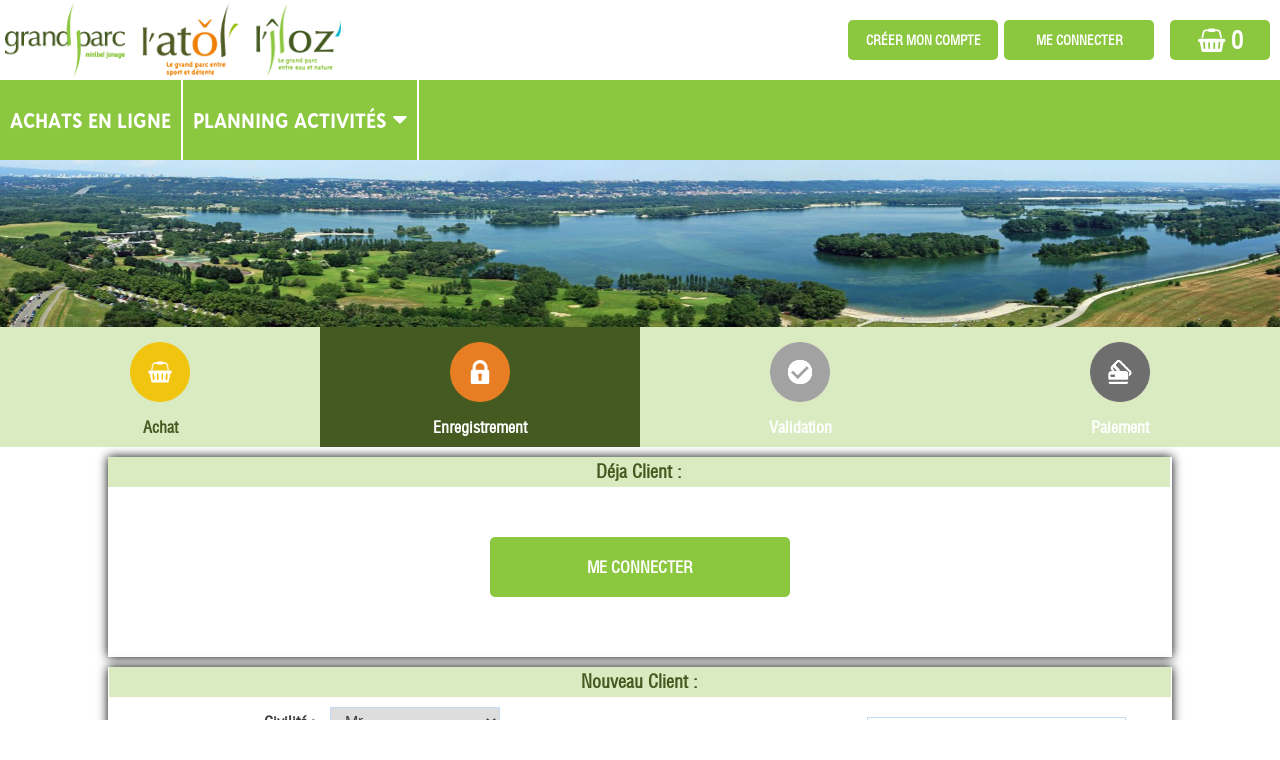

--- FILE ---
content_type: text/css
request_url: https://reservation.grand-parc.fr/ELISATH_RESERVATION_WEB/lib/css/elisath_theme_miribel.less.css
body_size: 12232
content:
@import "miribel/fonts.css";
.modal-header {
  background-color: #8CC740 !important;
  color: #ffffff !important;
}
.modal-body {
  background-color: #FFFFFF !important;
  color: #3D3D3C !important;
}
.modal-footer {
  background-color: #FFFFFF !important;
}
.alertTitle {
  color: #ffffff !important;
}
html,
body {
  background-color: #FFFFFF !important;
  font-family: 'helveticacondensedregular' !important;
  color: #3D3D3C;
}
::selection {
  color: #ffffff !important;
  background-color: #8CC740 !important;
}
::-moz-selection {
  color: #ffffff !important;
  background-color: #8CC740 !important;
}
a,
a:active,
a:hover {
  color: #455a21;
}
.ElisathFond {
  background-color: #FFFFFF !important;
}
.ElisathFondBandeau {
  background-color: rgba(0,0,0,0) !important;
}
.ElisathElement {
  background-color: #daebc1 !important;
}
.ElisathZone {
  background-color: #daebc1 !important;
}
.ElisathElementSobre {
  background-color: #8CC740 !important;
}
.ElisathElementVif {
  background-color: #455a21 !important;
}
.ElisathCadreVif {
  border-color: #455a21;
}
.ElisathHeader {
  background-color: #8CC740 !important;
}
.ElisathHeader .ElisathLabelVif {
  color: #ffffff !important;
}
.ElisathFooter {
  background-color: #daebc1 !important;
}
.ElisathFooterCookie {
  color: #ffffff !important;
  background-color: rgba(30,30,30,0.6) !important;
}
.ElisathMenu {
  background-color: #8CC740 !important;
  color: #ffffff !important;
  font-size: medium !important;
  border-color: #FFFFFF;
  border-width: 0px 2px 0px 0px !important;
  border-left: 0px;
  border-right: 2px;
}
.ElisathMenu:hover {
  background-color: #455a21 !important;
  color: #ffffff !important;
}
.ElisathMenu.wbActif,
.ElisathMenu:active {
  background-color: #455a21 !important;
  color: #ffffff !important;
}
.wbPictoFleche {
  border-left: .5rem solid #ffffff;
}
.ElisathSousMenu {
  background-color: #8CC740 !important;
  color: #ffffff !important;
  font-size: medium !important;
  outline-color: #FFFFFF !important;
  text-align: left !important;
}
.ElisathSousMenu:hover {
  background-color: #455a21 !important;
  color: #ffffff !important;
}
.ElisathSousMenu.wbActif,
.ElisathSousMenu:active {
  background-color: #455a21 !important;
  color: #ffffff !important;
}
.ElisathZonePaire,
.ElisathZoneImpaire {
  color: #3D3D3C !important;
  font-size: medium !important;
}
.ElisathZoneImpaire {
  background-color: rgba(255,255,255,0.25) !important;
}
.ElisathZonePaire {
  background-color: rgba(255,255,255,0.5) !important;
}
.ElisathTableauTitre {
  color: #3D3D3C !important;
  font-size: medium !important;
}
.ElisathTableauTitreCol {
  background-color: #daebc1 !important;
  color: #3D3D3C !important;
  font-size: medium !important;
}
.ElisathTableauSelection {
  background-color: #455a21 !important;
  color: #ffffff !important;
}
.ElisathCalendrierDefaut td {
  border-color: #8CC740;
}
.ElisathCalendrierDefaut {
  border-color: #8CC740;
  background-color: #8CC740 !important;
  color: #ffffff !important;
  font-size: medium !important;
}
.ElisathCalendrierDefaut:hover {
  background-color: #455a21 !important;
}
.ElisathCalendrierBorne {
  background-color: #FFFFFF !important;
  color: #3D3D3C !important;
  font-size: medium !important;
}
.ElisathCalendrierBorne:hover {
  background-color: #455a21 !important;
}
.ElisathCalendrierSDF {
  background-color: #dbe7f8 !important;
  color: #3D3D3C !important;
  font-size: medium !important;
}
.ElisathCalendrierSDF:hover {
  background-color: #455a21 !important;
}
.ElisathCalendrierHors {
  background-color: #b7d0f0 !important;
  color: #3D3D3C !important;
  font-size: medium !important;
}
.ElisathCalendrierHors:hover {
  background-color: #455a21 !important;
}
.ElisathCalendrierAuj {
  background-color: #FFFFFF !important;
  color: #455a21 !important;
  font-size: medium !important;
}
.ElisathCalendrierSel {
  background-color: #455a21 !important;
  color: #3D3D3C !important;
  font-size: medium !important;
}
.ElisathCalendrierJour {
  background-color: #93b9e9 !important;
  color: #3D3D3C !important;
  font-size: medium !important;
}
.ElisathPlanning,
.ElisathPlanningGeneral {
  color: #3D3D3C !important;
  border-color: #daebc1;
}
.ElisathPlanning td,
.WDPLN-FondBordure,
.WDPLN-HeureDemi,
.WDPLN-Conteneur {
  border-color: #daebc1;
}
.WDPLN-ZoneTitresVertical,
.WDPLN-ZoneTitresHorizontal {
  background-color: #daebc1 !important;
}
.WDPLN-ZoneCorps {
  border-bottom: 1px solid #daebc1;
}
.cadre1px {
  border: 1px solid #8CC740;
}
.ElisathPlanningRes div,
.ElisathPlanningRes td {
  border-color: #FFFFFF;
}
.ElisathPlanningRdv {
  font-size: x-small !important;
  color: #000000 !important;
  text-shadow: 1px 1px 0px none, -1px -1px 0px none, 1px -1px 0px none, -1px 1px 0px none !important;
  -webkit-box-shadow: 0px 0px 0px 0px !important;
  border-color: #c1dbf7;
  border: none !important;
}
.ElisathPlanningSel {
  font-size: x-small !important;
  background-color: #455a21 !important;
  color: #ffffff !important;
  text-shadow: 1px 1px 0px none, -1px -1px 0px none, 1px -1px 0px none, -1px 1px 0px none !important;
  -webkit-box-shadow: 0px 0px 0px 0px !important;
  border-color: #c1dbf7;
  border: none !important;
}
.ElisathBouton,
.ElisathBouton input,
input[type=button],
input[type=file],
input[type=submit],
.lien-btn,
button,
.btn-default {
  white-space: pre-wrap !important;
  border: none;
  background-color: #8CC740 ! important;
  color: #ffffff !important;
  font-family: 'helveticacondensedregular' !important;
  cursor: pointer !important;
}
.ElisathBoutonTransp,
.ElisathBouton input {
  white-space: pre-wrap !important;
  border: none;
  color: #ffffff !important;
  cursor: pointer !important;
}
.ElisathBouton:hover,
.ElisathBouton input:hover,
.ElisathBoutonTransp:hover,
.ElisathBoutonTransp input:hover,
input[type=button]:hover,
input[type=file]:hover,
input[type=submit]:hover,
.lien-btn:hover,
button:hover,
.btn-default:hover {
  white-space: pre-wrap !important;
  border: none;
  background-color: #455a21 !important;
  color: #ffffff !important;
}
.ElisathBoutonTransp:hover,
.ElisathBoutonTranspM:hover {
  background-color: transparent !important;
}
.ElisathBoutonXS,
.ElisathBoutonXS:active {
  font-size: x-small !important;
}
.ElisathBoutonS,
.ElisathBoutonS:active {
  font-size: small !important;
}
.ElisathBoutonM,
.ElisathBoutonM:active {
  font-size: medium !important;
}
.ElisathBoutonXL,
.ElisathBoutonXL:active {
  font-size: x-large !important;
}
.ElisathBoutonTranspM,
.ElisathBoutonTranspM:active {
  font-size: medium !important;
}
.ElisathImageClic:hover {
  background-color: #daebc1 ! important;
}
.ElisathLabelNormal,
.ElisathLabelNormal a,
.ElisathLabelNormal td {
  color: #3D3D3C !important;
}
.ElisathLabelFond,
.ElisathLabelFond a,
.ElisathLabelFond td {
  color: #3D3D3C !important;
}
.ElisathLabelSobre,
.ElisathLabelSobre a,
.ElisathLabelSobre td {
  color: #455a21 !important;
}
.ElisathLabelVif,
.ElisathLabelVif a,
.ElisathLabelVif td {
  color: #455a21 !important;
}
.ElisathSaisiNormal,
.ElisathSaisiNormal a,
.ElisathSaisiNormal td,
.ElisathSaisiNormalM,
.ElisathLabelFondS {
  color: #3D3D3C !important;
}
input.ElisathSaisiNormal,
select.ElisathSaisiNormal {
  color: #3D3D3C !important;
}
.ElisathLabelNormalXS,
.ElisathLabelFondXS,
.ElisathLabelSobreXS,
.ElisathLabelVifXS,
.ElisathLabelNoCoulXS,
.ElisathSaisiNormalXS {
  font-size: x-small !important;
}
.ElisathLabelNormalS,
.ElisathLabelFondS,
.ElisathLabelSobreS,
.ElisathLabelVifS,
.ElisathLabelNoCoulS,
.ElisathSaisiNormalS {
  font-size: small !important;
}
.ElisathLabelNormalM,
.ElisathLabelFondM,
.ElisathLabelSobreM,
.ElisathLabelVifM,
.ElisathLabelNoCoulM,
.ElisathSaisiNormalM {
  font-size: medium !important;
}
.ElisathLabelNormalL,
.ElisathLabelFondL,
.ElisathLabelSobreL,
.ElisathLabelVifL,
.ElisathLabelNoCoulL,
.ElisathSaisiNormalL {
  font-size: large !important;
}
.ElisathLabelNormalXL,
.ElisathLabelFondXL,
.ElisathLabelSobreXL,
.ElisathLabelVifXL,
.ElisathLabelNoCoulXL,
.ElisathSaisiNormalXL {
  font-size: x-large !important;
}
.ElisathLabelNormalXXL,
.ElisathLabelFondXXL,
.ElisathLabelSobreXXL,
.ElisathLabelVifXXL,
.ElisathLabelNoCoulXXL,
.ElisathSaisiNormalXXL {
  font-size: xx-large !important;
}
.ElisathPlanningRes {
  color: #ffffff !important;
  border-color: #FFFFFF;
  background-color: #8CC740 !important;
  font-size: small !important;
}
#ElisathFleche {
  background-image: url(../../images/old64fleche.png);
}
#ElisathFleche:hover {
  background-image: url(../../images/oldhover64fleche.png);
}
img[src="res/Calendrier.gif"] {
  content: none;
  background: url(../../images/old32calendrier.png) no-repeat;
  width: 0;
  height: 32px;
  padding: 0px 16px 16px;
}
.EtatNonRealise {
  filter: grayscale(100%) brightness(150%);
  -webkit-filter: grayscale(100%) brightness(150%);
  -moz-filter: grayscale(100%) brightness(150%);
  -ms-filter: grayscale(100%) brightness(150%);
  -o-filter: grayscale(100%) brightness(150%);
}
#bas_de_page * {
  background-color: #daebc1 !important;
  color: #3D3D3C !important;
}
.ElisathFooter * {
  background-color: #FFFFFF !important;
}
.ElisathHeader {
  background-color: #8CC740 !important;
}
::-webkit-scrollbar-thumb {
  background-color: rgba(140,199,64,0.5);
}
::-webkit-scrollbar-track {
  background-color: rgba(140,199,64,0.25);
}
.PointerEventNone {
  pointer-events: none !important;
}
.ElisathBarre {
  text-decoration: line-through;
}
.ElisathTable {
  width: 100%;
}
.ElisathTable,
.ElisathTable td,
.ElisathTable th {
  border: 1px solid #ddd;
  text-align: left;
}
.ElisathTable {
  border-collapse: collapse;
  width: 100%;
}
.ElisathTable th,
.ElisathTable td {
  padding: 15px;
}
.ElisathHtmlPerso>tbody>tr>td>div>div>table>tbody>tr>td {
  color: #3D3D3C;
  margin-left: 1.5em;
  margin-right: 1.5em;
  overflow: visible;
  display: block;
}
.ElisathHtmlPerso p {
  margin-left: 0px !important;
  margin-right: 0px !important;
  text-justify: inter-word;
}
.ElisathHtmlPerso img {
  width: calc(103%);
  max-width: fit-content;
  margin-left: -1.5em;
}
.ElisathHtmlPersoDivers>tbody>tr>td>div>div>table>tbody>tr>td {
  max-width: 1024px;
  margin: auto;
}
.ElisathHtmlPerso a,
.ElisathHtmlPerso a:visited,
.ElisathHtmlPerso a:hover {
  color: #455a21 !important;
}
.ElisathB2BEdite .communbc-A27 {
  border: 1px solid #455a21;
  background-color: #daebc1 !important;
}
.ElisathCellShadow {
  box-shadow: 0px 0px 10px black;
}
#M4>tbody>tr>td>table {
  margin-bottom: -1px !important;
}
.tableDates .dateHeure {
  background: #455a21;
  color: #ffffff;
  font-size: large;
}
.tableDates .dateHeure:hover {
  background: #8CC740;
  font-size: large;
}
#place_scene,
.tablePlace th {
  background: #8CC740;
  color: #ffffff;
  font-size: x-large;
}
.tablePlace .placeResa {
  color: black;
  opacity: 0.75;
}
.tablePlace .placeLibre {
  color: #455a21;
}
.tablePlace .placeVide {
  background: #8CC740;
  color: #ffffff;
  width: 100%;
  height: 100%;
}
.tablePlace .placePartenaires {
  color: blue;
}
input[type="checkbox"]:checked + span:before {
  color: #455a21 !important;
}
#M80 #M81 #tzM107 {
  vertical-align: bottom !important;
}
#M80 #M81 #tzM14 {
  vertical-align: top !important;
}
.ElisathFooter {
  overflow: hidden;
}
.Edit,
input[type=text],
input[type=password],
input[type=date],
select {
  border: 1px solid #C1DBF7 !important;
}
.Edit:focus,
input[type=text]:focus,
input[type=password]:focus {
  border-bottom-color: #66AFE9;
  border-left-color: #66AFE9;
  border-right-color: #66AFE9;
  border-top-color: #66AFE9;
  box-shadow: inset 0px 1px 1px rgba(0,0,0,0.071), 0px 0px 8px rgba(102,175,233,0.6);
  outline: 0px none currentColor;
}
#bas_de_page .ElisathFooter {
  background-color: #daebc1 !important;
}
.WDPopupVisible .ElisathHeader {
  border-top-left-radius: 6px;
  border-top-right-radius: 6px;
}
.WDPopupVisible>table {
  border-radius: 6px;
  box-shadow: 0px 5px 15px rgba(0,0,0,0.5);
}
.WDPopupVisible>table [style*="background-color:#FFFFFF;"],
.WDPopupVisible>table [style*="background-color:#ffffff;"] {
  border-bottom-left-radius: 6px;
  border-bottom-right-radius: 6px;
}
.Link-Left-NoUnderline,
.Link-Left-NoUnderline:active,
.Link-Left-NoUnderline:hover {
  font-family: inherit !important;
}
.modal-header {
  justify-content: space-around !important;
}
.LabelEtape {
  color: #ffffff !important;
}
.ElisathBouton,
.ElisathBoutonTransp,
.ElisathBouton input,
.ElisathBoutonTransp input,
input[type=button],
input[type=file],
input[type=submit],
.lien-btn,
.btn-default {
  border-radius: 5px;
  text-decoration: none;
  text-transform: uppercase;
}
.ElisathMenu,
.WDMenuOption,
.ElisathMenu:hover,
.WDMenuOption:hover {
  text-decoration: none;
  text-transform: uppercase;
  font-size: x-large !important;
  font-family: 'TriplexSansBold' !important;
}


--- FILE ---
content_type: text/css
request_url: https://reservation.grand-parc.fr/ELISATH_RESERVATION_WEB/lib/css/miribel/fonts.css
body_size: 6865
content:
/** FICHIER STYLE GRAND PARC 2016 **/
/*RQ non utilisé*/
/** Typographie **/
@font-face{
	font-family:"TriplexSansExtrabold";
	src:url("triplsanext-webfont.eot");
	src:url("triplsanext-webfont.eot?#iefix") format("embedded-opentype"),
	url("triplsanext-webfont.woff") format("woff"),
	url("triplsanext-webfont.ttf") format("truetype");
	font-weight:normal;
	font-style:normal;
}

@font-face{
	font-family:"TriplexSansLight";
	src:url("triplsanlig-webfont.eot");
	src:url("triplsanlig-webfont.eot?#iefix") format("embedded-opentype"),
	url("triplsanlig-webfont.woff") format("woff"),
	url("triplsanlig-webfont.ttf") format("truetype");
	font-weight:normal;
	font-style:normal;
}

@font-face{
	font-family:"TriplexSansBold";
	src:url("triplsanbol-webfont.eot");
	src:url("triplsanbol-webfont.eot?#iefix") format("embedded-opentype"),
	url("triplsanbol-webfont.woff") format("woff"),
	url("triplsanbol-webfont.ttf") format("truetype");
	font-weight:normal;
	font-style:normal;
}

@font-face{
    font-family:"helveticacondensedregular";
    src:url("ps_14526-webfont.eot");
    src:url("ps_14526-webfont.eot?#iefix") format("embedded-opentype"),
        url("ps_14526-webfont.woff") format("woff"),
        url("ps_14526-webfont.ttf") format("truetype");
    font-weight:normal;
    font-style:normal;
}

@font-face{
    font-family:"helveticacondensedbold";
    src:url("ps_14528-webfont.eot");
    src:url("ps_14528-webfont.eot?#iefix") format("embedded-opentype"),
        url("ps_14528-webfont.woff") format("woff"),
        url("ps_14528-webfont.ttf") format("truetype");
    font-weight:normal;
    font-style:normal;
}

@font-face{
    font-family:"helveticacondenseditalic";
    src:url("ps_14527-webfont.eot");
    src:url("ps_14527-webfont.eot?#iefix") format("embedded-opentype"),
        url("ps_14527-webfont.woff") format("woff"),
        url("ps_14527-webfont.ttf") format("truetype");
    font-weight:normal;
    font-style:italic;
}

@font-face{
    font-family:"helveticacondensedbolditalic";
    src:url("ps_14529-webfont.eot");
    src:url("ps_14529-webfont.eot?#iefix") format("embedded-opentype"),
         url("ps_14529-webfont.woff") format("woff"),
         url("ps_14529-webfont.ttf") format("truetype");
    font-weight:normal;
    font-style:italic;
}

@font-face{
    font-family:"florence_regularregular";
    src:url("florence-regular-webfont.eot");
    src:url("florence-regular-webfont.eot?#iefix") format("embedded-opentype"),
         url("florence-regular-webfont.woff2") format("woff2"),
         url("florence-regular-webfont.woff") format("woff"),
         url("florence-regular-webfont.ttf") format("truetype"),
         url("florence-regular-webfont.svg#florence_regularregular") format("svg");
    font-weight:normal;
    font-style:normal;
}

@font-face{
	font-family:"grand-parc";
	src:url("grand-parc.eot?-vp3eq2");
	src:url("grand-parc.eot?#iefix-vp3eq2") format("embedded-opentype"),
		url("grand-parc.woff?-vp3eq2") format("woff"),
		url("grand-parc.ttf?-vp3eq2") format("truetype"),
		url("grand-parc.svg?-vp3eq2#grand-parc") format("svg");
	font-weight:normal;
	font-style:normal;
}

@font-face{
    font-family:"lucida_calligraphyitalic";
    src:url("lcallig-webfont.eot");
    src:url("lcallig-webfont.eot?#iefix") format("embedded-opentype"),
        url("lcallig-webfont.woff2") format("woff2"),
        url("lcallig-webfont.woff") format("woff"),
        url("lcallig-webfont.ttf") format("truetype"),
        url("lcallig-webfont.svg#lucida_calligraphyitalic") format("svg");
    font-weight:normal;
    font-style:normal;
}

@font-face{
    font-family:"thirsty_roughregular_one";
    src:url("thirstyroughregone-webfont.eot");
    src:url("thirstyroughregone-webfont.eot?#iefix") format("embedded-opentype"),
        url("thirstyroughregone-webfont.woff2") format("woff2"),
        url("thirstyroughregone-webfont.woff") format("woff"),
        url("thirstyroughregone-webfont.ttf") format("truetype"),
        url("thirstyroughregone-webfont.svg#thirsty_roughregular_one") format("svg");
    font-weight:normal;
    font-style:normal;
}

@font-face{
	font-family:"UniversLTStd-Cn";
	src:url("UniversLTStd-Cn.eot");
	src:url('UniversLTStd-Cn.eot?#iefix') format('embedded-opentype'),
		url('UniversLTStd-Cn.otf') format('opentype'),
	    url('UniversLTStd-Cn.woff') format('woff'),
		url('UniversLTStd-Cn.ttf') format('truetype'),
		url('UniversLTStd-Cn.svg#UniversLTStd-Cn') format('svg');
	font-weight:normal;
	font-style:normal;
}

@font-face{
	font-family:"UniversLTStd-BoldCn";
	src:url("UniversLTStd-BoldCn.eot");
	src:url('UniversLTStd-BoldCn.eot?#iefix') format('embedded-opentype'),
		url('UniversLTStd-BoldCn.otf') format('opentype'),
	    url('UniversLTStd-BoldCn.woff') format('woff'),
		url('UniversLTStd-BoldCn.ttf') format('truetype'),
		url('UniversLTStd-BoldCn.svg#UniversLTStd-BoldCn') format('svg');
	font-weight:normal;
	font-style:normal;
}

@font-face {
    font-family:"arvobold";
    src:url("arvo-bold-webfont.eot");
    src:url("arvo-bold-webfont.eot?#iefix") format("embedded-opentype"),
        url("arvo-bold-webfont.woff2") format("woff2"),
        url("arvo-bold-webfont.woff") format("woff"),
        url("arvo-bold-webfont.ttf") format("truetype"),
        url("arvo-bold-webfont.svg#arvobold") format("svg");
    font-weight:normal;
    font-style:normal;
}

@font-face {
    font-family:"arvobold_italic";
    src:url("arvo-bolditalic-webfont.eot");
    src:url("arvo-bolditalic-webfont.eot?#iefix") format("embedded-opentype"),
        url("arvo-bolditalic-webfont.woff2") format("woff2"),
        url("arvo-bolditalic-webfont.woff") format("woff"),
        url("arvo-bolditalic-webfont.ttf") format("truetype"),
        url("arvo-bolditalic-webfont.svg#arvobold_italic") format("svg");
    font-weight:normal;
    font-style:normal;
}

@font-face{
    font-family:"arvoitalic";
    src:url("arvo-italic-webfont.eot");
    src:url("arvo-italic-webfont.eot?#iefix") format("embedded-opentype"),
        url("arvo-italic-webfont.woff2") format("woff2"),
        url("arvo-italic-webfont.woff") format("woff"),
        url("arvo-italic-webfont.ttf") format("truetype"),
        url("arvo-italic-webfont.svg#arvoitalic") format("svg");
    font-weight:normal;
    font-style:normal;
}

@font-face{
    font-family:"arvoregular";
    src:url("arvo-regular-webfont.eot");
    src:url("arvo-regular-webfont.eot?#iefix") format("embedded-opentype"),
        url("arvo-regular-webfont.woff2") format("woff2"),
        url("arvo-regular-webfont.woff") format("woff"),
        url("arvo-regular-webfont.ttf") format("truetype"),
        url("arvo-regular-webfont.svg#arvoregular") format("svg");
    font-weight:normal;
    font-style:normal;
}

@font-face{
    font-family:"luna_kronik_lightregular";
    src:url("lunakroniklight-webfont.eot");
    src:url("lunakroniklight-webfont.eot?#iefix") format("embedded-opentype"),
        url("lunakroniklight-webfont.woff2") format("woff2"),
        url("lunakroniklight-webfont.woff") format("woff"),
        url("lunakroniklight-webfont.ttf") format("truetype"),
        url("lunakroniklight-webfont.svg#luna_kronik_lightregular") format("svg");
    font-weight:normal;
    font-style:normal;
}